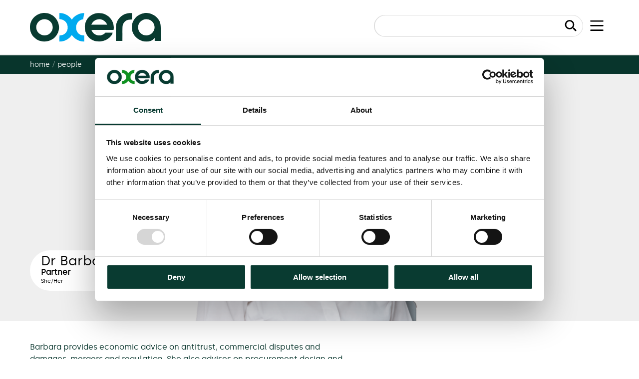

--- FILE ---
content_type: text/html; charset=UTF-8
request_url: https://www.oxera.com/people/dr-barbara-veronese/
body_size: 17747
content:
    <!doctype html>
<!--[if lt IE 9]><html class="no-js no-svg ie lt-ie9 lt-ie8 lt-ie7" lang="en-US" class="no-js"> <![endif]-->
<!--[if IE 9]><html class="no-js no-svg ie ie9 lt-ie9 lt-ie8" lang="en-US" class="no-js"> <![endif]-->
<!--[if gt IE 9]><!--><html class="no-js no-svg" lang="en-US" class="no-js"> <!--<![endif]-->
<head>

            <!-- Google Tag Manager -->
        <script>(function(w,d,s,l,i){w[l]=w[l]||[];w[l].push({'gtm.start':
        new Date().getTime(),event:'gtm.js'});var f=d.getElementsByTagName(s)[0],
        j=d.createElement(s),dl=l!='dataLayer'?'&l='+l:'';j.async=true;j.src=
        'https://www.googletagmanager.com/gtm.js?id='+i+dl;f.parentNode.insertBefore(j,f);
        })(window,document,'script','dataLayer','GTM-TL6P88');</script>
        <!-- End Google Tag Manager -->
        <!-- Google site verification -->
        <meta name="google-site-verification" content="UljpdsLXHjJpjhk8AU9bFKQG1zsGDUdYjS3ugIzCy5U">
    <meta name="description" content="Inspiring better decisions through economics and finance">
    <link rel="stylesheet" href="https://www.oxera.com/wp-content/themes/oxera-2022/style.css" type="text/css" media="screen">
    <meta http-equiv="Content-Type" content="text/html; charset=UTF-8">
    <meta http-equiv="X-UA-Compatible" content="IE=edge">
    <meta name="viewport" content="width=device-width, initial-scale=1">
    <link rel="author" href="https://www.oxera.com/wp-content/themes/oxera-2022/humans.txt">
    <link rel="pingback" href="https://www.oxera.com/xmlrpc.php">
    <link rel="profile" href="http://gmpg.org/xfn/11">
    <link rel="apple-touch-icon" sizes="57x57" href="/apple-icon-57x57.png">
    <link rel="apple-touch-icon" sizes="60x60" href="/apple-icon-60x60.png">
    <link rel="apple-touch-icon" sizes="72x72" href="/apple-icon-72x72.png">
    <link rel="apple-touch-icon" sizes="76x76" href="/apple-icon-76x76.png">
    <link rel="apple-touch-icon" sizes="114x114" href="/apple-icon-114x114.png">
    <link rel="apple-touch-icon" sizes="120x120" href="/apple-icon-120x120.png">
    <link rel="apple-touch-icon" sizes="144x144" href="/apple-icon-144x144.png">
    <link rel="apple-touch-icon" sizes="152x152" href="/apple-icon-152x152.png">
    <link rel="apple-touch-icon" sizes="180x180" href="/apple-icon-180x180.png">
    <link rel="icon" type="image/png" sizes="192x192"  href="/android-icon-192x192.png">
    <link rel="icon" type="image/png" sizes="32x32" href="/favicon-32x32.png">
    <link rel="icon" type="image/png" sizes="96x96" href="/favicon-96x96.png">
    <link rel="icon" type="image/png" sizes="16x16" href="/favicon-16x16.png">
    <link rel="manifest" href="/manifest.json">
    <meta name="msapplication-TileColor" content="#ffffff">
    <meta name="msapplication-TileImage" content="/ms-icon-144x144.png">
    <meta name="theme-color" content="#ffffff">
    <meta name='robots' content='index, follow, max-image-preview:large, max-snippet:-1, max-video-preview:-1' />

	<!-- This site is optimized with the Yoast SEO Premium plugin v21.1 (Yoast SEO v26.8) - https://yoast.com/product/yoast-seo-premium-wordpress/ -->
	<title>Dr Barbara Veronese - Oxera</title>
	<meta name="description" content="Barbara provides expert economic advice on competition, antitrust, damages litigation, regulation and state aid." />
	<link rel="canonical" href="https://www.oxera.com/people/dr-barbara-veronese/" />
	<meta property="og:locale" content="en_US" />
	<meta property="og:type" content="article" />
	<meta property="og:title" content="Dr Barbara Veronese" />
	<meta property="og:description" content="Barbara provides expert economic advice on competition, antitrust, damages litigation, regulation and state aid." />
	<meta property="og:url" content="https://www.oxera.com/people/dr-barbara-veronese/" />
	<meta property="og:site_name" content="Oxera" />
	<meta property="article:modified_time" content="2025-03-07T14:44:05+00:00" />
	<meta property="og:image" content="https://www.oxera.com/wp-content/uploads/2019/11/PH-Oxera-Rome-H215711.png" />
	<meta property="og:image:width" content="1600" />
	<meta property="og:image:height" content="1600" />
	<meta property="og:image:type" content="image/png" />
	<meta name="twitter:card" content="summary_large_image" />
	<meta name="twitter:label1" content="Est. reading time" />
	<meta name="twitter:data1" content="2 minutes" />
	<script type="application/ld+json" class="yoast-schema-graph">{"@context":"https://schema.org","@graph":[{"@type":"WebPage","@id":"https://www.oxera.com/people/dr-barbara-veronese/","url":"https://www.oxera.com/people/dr-barbara-veronese/","name":"Dr Barbara Veronese - Oxera","isPartOf":{"@id":"https://www.oxera.com/#website"},"primaryImageOfPage":{"@id":"https://www.oxera.com/people/dr-barbara-veronese/#primaryimage"},"image":{"@id":"https://www.oxera.com/people/dr-barbara-veronese/#primaryimage"},"thumbnailUrl":"https://www.oxera.com/wp-content/uploads/2019/11/PH-Oxera-Rome-H215711.png","datePublished":"2019-11-04T08:54:42+00:00","dateModified":"2025-03-07T14:44:05+00:00","description":"Barbara provides expert economic advice on competition, antitrust, damages litigation, regulation and state aid.","breadcrumb":{"@id":"https://www.oxera.com/people/dr-barbara-veronese/#breadcrumb"},"inLanguage":"en-US","potentialAction":[{"@type":"ReadAction","target":["https://www.oxera.com/people/dr-barbara-veronese/"]}]},{"@type":"ImageObject","inLanguage":"en-US","@id":"https://www.oxera.com/people/dr-barbara-veronese/#primaryimage","url":"https://www.oxera.com/wp-content/uploads/2019/11/PH-Oxera-Rome-H215711.png","contentUrl":"https://www.oxera.com/wp-content/uploads/2019/11/PH-Oxera-Rome-H215711.png","width":1600,"height":1600},{"@type":"BreadcrumbList","@id":"https://www.oxera.com/people/dr-barbara-veronese/#breadcrumb","itemListElement":[{"@type":"ListItem","position":1,"name":"Home","item":"https://www.oxera.com/"},{"@type":"ListItem","position":2,"name":"Dr Barbara Veronese"}]},{"@type":"WebSite","@id":"https://www.oxera.com/#website","url":"https://www.oxera.com/","name":"Oxera","description":"Inspiring better decisions through economics and finance","publisher":{"@id":"https://www.oxera.com/#organization"},"potentialAction":[{"@type":"SearchAction","target":{"@type":"EntryPoint","urlTemplate":"https://www.oxera.com/?s={search_term_string}"},"query-input":{"@type":"PropertyValueSpecification","valueRequired":true,"valueName":"search_term_string"}}],"inLanguage":"en-US"},{"@type":"Organization","@id":"https://www.oxera.com/#organization","name":"Oxera","url":"https://www.oxera.com/","logo":{"@type":"ImageObject","inLanguage":"en-US","@id":"https://www.oxera.com/#/schema/logo/image/","url":"https://www.oxera.com/wp-content/uploads/2022/07/Logo.png","contentUrl":"https://www.oxera.com/wp-content/uploads/2022/07/Logo.png","width":130,"height":30,"caption":"Oxera"},"image":{"@id":"https://www.oxera.com/#/schema/logo/image/"}}]}</script>
	<!-- / Yoast SEO Premium plugin. -->


<link rel='dns-prefetch' href='//maps.googleapis.com' />
<link rel="alternate" type="application/rss+xml" title="Oxera &raquo; Feed" href="https://www.oxera.com/feed/" />
<link rel="alternate" type="application/rss+xml" title="Oxera &raquo; Comments Feed" href="https://www.oxera.com/comments/feed/" />
<link rel="alternate" title="oEmbed (JSON)" type="application/json+oembed" href="https://www.oxera.com/wp-json/oembed/1.0/embed?url=https%3A%2F%2Fwww.oxera.com%2Fpeople%2Fdr-barbara-veronese%2F" />
<link rel="alternate" title="oEmbed (XML)" type="text/xml+oembed" href="https://www.oxera.com/wp-json/oembed/1.0/embed?url=https%3A%2F%2Fwww.oxera.com%2Fpeople%2Fdr-barbara-veronese%2F&#038;format=xml" />
<style id='wp-img-auto-sizes-contain-inline-css' type='text/css'>
img:is([sizes=auto i],[sizes^="auto," i]){contain-intrinsic-size:3000px 1500px}
/*# sourceURL=wp-img-auto-sizes-contain-inline-css */
</style>
<link rel='stylesheet' id='wp-block-library-css' href='https://www.oxera.com/wp-includes/css/dist/block-library/style.min.css?ver=6.9' type='text/css' media='all' />
<style id='wp-block-heading-inline-css' type='text/css'>
h1:where(.wp-block-heading).has-background,h2:where(.wp-block-heading).has-background,h3:where(.wp-block-heading).has-background,h4:where(.wp-block-heading).has-background,h5:where(.wp-block-heading).has-background,h6:where(.wp-block-heading).has-background{padding:1.25em 2.375em}h1.has-text-align-left[style*=writing-mode]:where([style*=vertical-lr]),h1.has-text-align-right[style*=writing-mode]:where([style*=vertical-rl]),h2.has-text-align-left[style*=writing-mode]:where([style*=vertical-lr]),h2.has-text-align-right[style*=writing-mode]:where([style*=vertical-rl]),h3.has-text-align-left[style*=writing-mode]:where([style*=vertical-lr]),h3.has-text-align-right[style*=writing-mode]:where([style*=vertical-rl]),h4.has-text-align-left[style*=writing-mode]:where([style*=vertical-lr]),h4.has-text-align-right[style*=writing-mode]:where([style*=vertical-rl]),h5.has-text-align-left[style*=writing-mode]:where([style*=vertical-lr]),h5.has-text-align-right[style*=writing-mode]:where([style*=vertical-rl]),h6.has-text-align-left[style*=writing-mode]:where([style*=vertical-lr]),h6.has-text-align-right[style*=writing-mode]:where([style*=vertical-rl]){rotate:180deg}
/*# sourceURL=https://www.oxera.com/wp-includes/blocks/heading/style.min.css */
</style>
<style id='wp-block-image-inline-css' type='text/css'>
.wp-block-image>a,.wp-block-image>figure>a{display:inline-block}.wp-block-image img{box-sizing:border-box;height:auto;max-width:100%;vertical-align:bottom}@media not (prefers-reduced-motion){.wp-block-image img.hide{visibility:hidden}.wp-block-image img.show{animation:show-content-image .4s}}.wp-block-image[style*=border-radius] img,.wp-block-image[style*=border-radius]>a{border-radius:inherit}.wp-block-image.has-custom-border img{box-sizing:border-box}.wp-block-image.aligncenter{text-align:center}.wp-block-image.alignfull>a,.wp-block-image.alignwide>a{width:100%}.wp-block-image.alignfull img,.wp-block-image.alignwide img{height:auto;width:100%}.wp-block-image .aligncenter,.wp-block-image .alignleft,.wp-block-image .alignright,.wp-block-image.aligncenter,.wp-block-image.alignleft,.wp-block-image.alignright{display:table}.wp-block-image .aligncenter>figcaption,.wp-block-image .alignleft>figcaption,.wp-block-image .alignright>figcaption,.wp-block-image.aligncenter>figcaption,.wp-block-image.alignleft>figcaption,.wp-block-image.alignright>figcaption{caption-side:bottom;display:table-caption}.wp-block-image .alignleft{float:left;margin:.5em 1em .5em 0}.wp-block-image .alignright{float:right;margin:.5em 0 .5em 1em}.wp-block-image .aligncenter{margin-left:auto;margin-right:auto}.wp-block-image :where(figcaption){margin-bottom:1em;margin-top:.5em}.wp-block-image.is-style-circle-mask img{border-radius:9999px}@supports ((-webkit-mask-image:none) or (mask-image:none)) or (-webkit-mask-image:none){.wp-block-image.is-style-circle-mask img{border-radius:0;-webkit-mask-image:url('data:image/svg+xml;utf8,<svg viewBox="0 0 100 100" xmlns="http://www.w3.org/2000/svg"><circle cx="50" cy="50" r="50"/></svg>');mask-image:url('data:image/svg+xml;utf8,<svg viewBox="0 0 100 100" xmlns="http://www.w3.org/2000/svg"><circle cx="50" cy="50" r="50"/></svg>');mask-mode:alpha;-webkit-mask-position:center;mask-position:center;-webkit-mask-repeat:no-repeat;mask-repeat:no-repeat;-webkit-mask-size:contain;mask-size:contain}}:root :where(.wp-block-image.is-style-rounded img,.wp-block-image .is-style-rounded img){border-radius:9999px}.wp-block-image figure{margin:0}.wp-lightbox-container{display:flex;flex-direction:column;position:relative}.wp-lightbox-container img{cursor:zoom-in}.wp-lightbox-container img:hover+button{opacity:1}.wp-lightbox-container button{align-items:center;backdrop-filter:blur(16px) saturate(180%);background-color:#5a5a5a40;border:none;border-radius:4px;cursor:zoom-in;display:flex;height:20px;justify-content:center;opacity:0;padding:0;position:absolute;right:16px;text-align:center;top:16px;width:20px;z-index:100}@media not (prefers-reduced-motion){.wp-lightbox-container button{transition:opacity .2s ease}}.wp-lightbox-container button:focus-visible{outline:3px auto #5a5a5a40;outline:3px auto -webkit-focus-ring-color;outline-offset:3px}.wp-lightbox-container button:hover{cursor:pointer;opacity:1}.wp-lightbox-container button:focus{opacity:1}.wp-lightbox-container button:focus,.wp-lightbox-container button:hover,.wp-lightbox-container button:not(:hover):not(:active):not(.has-background){background-color:#5a5a5a40;border:none}.wp-lightbox-overlay{box-sizing:border-box;cursor:zoom-out;height:100vh;left:0;overflow:hidden;position:fixed;top:0;visibility:hidden;width:100%;z-index:100000}.wp-lightbox-overlay .close-button{align-items:center;cursor:pointer;display:flex;justify-content:center;min-height:40px;min-width:40px;padding:0;position:absolute;right:calc(env(safe-area-inset-right) + 16px);top:calc(env(safe-area-inset-top) + 16px);z-index:5000000}.wp-lightbox-overlay .close-button:focus,.wp-lightbox-overlay .close-button:hover,.wp-lightbox-overlay .close-button:not(:hover):not(:active):not(.has-background){background:none;border:none}.wp-lightbox-overlay .lightbox-image-container{height:var(--wp--lightbox-container-height);left:50%;overflow:hidden;position:absolute;top:50%;transform:translate(-50%,-50%);transform-origin:top left;width:var(--wp--lightbox-container-width);z-index:9999999999}.wp-lightbox-overlay .wp-block-image{align-items:center;box-sizing:border-box;display:flex;height:100%;justify-content:center;margin:0;position:relative;transform-origin:0 0;width:100%;z-index:3000000}.wp-lightbox-overlay .wp-block-image img{height:var(--wp--lightbox-image-height);min-height:var(--wp--lightbox-image-height);min-width:var(--wp--lightbox-image-width);width:var(--wp--lightbox-image-width)}.wp-lightbox-overlay .wp-block-image figcaption{display:none}.wp-lightbox-overlay button{background:none;border:none}.wp-lightbox-overlay .scrim{background-color:#fff;height:100%;opacity:.9;position:absolute;width:100%;z-index:2000000}.wp-lightbox-overlay.active{visibility:visible}@media not (prefers-reduced-motion){.wp-lightbox-overlay.active{animation:turn-on-visibility .25s both}.wp-lightbox-overlay.active img{animation:turn-on-visibility .35s both}.wp-lightbox-overlay.show-closing-animation:not(.active){animation:turn-off-visibility .35s both}.wp-lightbox-overlay.show-closing-animation:not(.active) img{animation:turn-off-visibility .25s both}.wp-lightbox-overlay.zoom.active{animation:none;opacity:1;visibility:visible}.wp-lightbox-overlay.zoom.active .lightbox-image-container{animation:lightbox-zoom-in .4s}.wp-lightbox-overlay.zoom.active .lightbox-image-container img{animation:none}.wp-lightbox-overlay.zoom.active .scrim{animation:turn-on-visibility .4s forwards}.wp-lightbox-overlay.zoom.show-closing-animation:not(.active){animation:none}.wp-lightbox-overlay.zoom.show-closing-animation:not(.active) .lightbox-image-container{animation:lightbox-zoom-out .4s}.wp-lightbox-overlay.zoom.show-closing-animation:not(.active) .lightbox-image-container img{animation:none}.wp-lightbox-overlay.zoom.show-closing-animation:not(.active) .scrim{animation:turn-off-visibility .4s forwards}}@keyframes show-content-image{0%{visibility:hidden}99%{visibility:hidden}to{visibility:visible}}@keyframes turn-on-visibility{0%{opacity:0}to{opacity:1}}@keyframes turn-off-visibility{0%{opacity:1;visibility:visible}99%{opacity:0;visibility:visible}to{opacity:0;visibility:hidden}}@keyframes lightbox-zoom-in{0%{transform:translate(calc((-100vw + var(--wp--lightbox-scrollbar-width))/2 + var(--wp--lightbox-initial-left-position)),calc(-50vh + var(--wp--lightbox-initial-top-position))) scale(var(--wp--lightbox-scale))}to{transform:translate(-50%,-50%) scale(1)}}@keyframes lightbox-zoom-out{0%{transform:translate(-50%,-50%) scale(1);visibility:visible}99%{visibility:visible}to{transform:translate(calc((-100vw + var(--wp--lightbox-scrollbar-width))/2 + var(--wp--lightbox-initial-left-position)),calc(-50vh + var(--wp--lightbox-initial-top-position))) scale(var(--wp--lightbox-scale));visibility:hidden}}
/*# sourceURL=https://www.oxera.com/wp-includes/blocks/image/style.min.css */
</style>
<style id='wp-block-paragraph-inline-css' type='text/css'>
.is-small-text{font-size:.875em}.is-regular-text{font-size:1em}.is-large-text{font-size:2.25em}.is-larger-text{font-size:3em}.has-drop-cap:not(:focus):first-letter{float:left;font-size:8.4em;font-style:normal;font-weight:100;line-height:.68;margin:.05em .1em 0 0;text-transform:uppercase}body.rtl .has-drop-cap:not(:focus):first-letter{float:none;margin-left:.1em}p.has-drop-cap.has-background{overflow:hidden}:root :where(p.has-background){padding:1.25em 2.375em}:where(p.has-text-color:not(.has-link-color)) a{color:inherit}p.has-text-align-left[style*="writing-mode:vertical-lr"],p.has-text-align-right[style*="writing-mode:vertical-rl"]{rotate:180deg}
/*# sourceURL=https://www.oxera.com/wp-includes/blocks/paragraph/style.min.css */
</style>
<style id='wp-block-separator-inline-css' type='text/css'>
@charset "UTF-8";.wp-block-separator{border:none;border-top:2px solid}:root :where(.wp-block-separator.is-style-dots){height:auto;line-height:1;text-align:center}:root :where(.wp-block-separator.is-style-dots):before{color:currentColor;content:"···";font-family:serif;font-size:1.5em;letter-spacing:2em;padding-left:2em}.wp-block-separator.is-style-dots{background:none!important;border:none!important}
/*# sourceURL=https://www.oxera.com/wp-includes/blocks/separator/style.min.css */
</style>
<style id='global-styles-inline-css' type='text/css'>
:root{--wp--preset--aspect-ratio--square: 1;--wp--preset--aspect-ratio--4-3: 4/3;--wp--preset--aspect-ratio--3-4: 3/4;--wp--preset--aspect-ratio--3-2: 3/2;--wp--preset--aspect-ratio--2-3: 2/3;--wp--preset--aspect-ratio--16-9: 16/9;--wp--preset--aspect-ratio--9-16: 9/16;--wp--preset--color--black: #000000;--wp--preset--color--cyan-bluish-gray: #abb8c3;--wp--preset--color--white: #ffffff;--wp--preset--color--pale-pink: #f78da7;--wp--preset--color--vivid-red: #cf2e2e;--wp--preset--color--luminous-vivid-orange: #ff6900;--wp--preset--color--luminous-vivid-amber: #fcb900;--wp--preset--color--light-green-cyan: #7bdcb5;--wp--preset--color--vivid-green-cyan: #00d084;--wp--preset--color--pale-cyan-blue: #8ed1fc;--wp--preset--color--vivid-cyan-blue: #0693e3;--wp--preset--color--vivid-purple: #9b51e0;--wp--preset--gradient--vivid-cyan-blue-to-vivid-purple: linear-gradient(135deg,rgb(6,147,227) 0%,rgb(155,81,224) 100%);--wp--preset--gradient--light-green-cyan-to-vivid-green-cyan: linear-gradient(135deg,rgb(122,220,180) 0%,rgb(0,208,130) 100%);--wp--preset--gradient--luminous-vivid-amber-to-luminous-vivid-orange: linear-gradient(135deg,rgb(252,185,0) 0%,rgb(255,105,0) 100%);--wp--preset--gradient--luminous-vivid-orange-to-vivid-red: linear-gradient(135deg,rgb(255,105,0) 0%,rgb(207,46,46) 100%);--wp--preset--gradient--very-light-gray-to-cyan-bluish-gray: linear-gradient(135deg,rgb(238,238,238) 0%,rgb(169,184,195) 100%);--wp--preset--gradient--cool-to-warm-spectrum: linear-gradient(135deg,rgb(74,234,220) 0%,rgb(151,120,209) 20%,rgb(207,42,186) 40%,rgb(238,44,130) 60%,rgb(251,105,98) 80%,rgb(254,248,76) 100%);--wp--preset--gradient--blush-light-purple: linear-gradient(135deg,rgb(255,206,236) 0%,rgb(152,150,240) 100%);--wp--preset--gradient--blush-bordeaux: linear-gradient(135deg,rgb(254,205,165) 0%,rgb(254,45,45) 50%,rgb(107,0,62) 100%);--wp--preset--gradient--luminous-dusk: linear-gradient(135deg,rgb(255,203,112) 0%,rgb(199,81,192) 50%,rgb(65,88,208) 100%);--wp--preset--gradient--pale-ocean: linear-gradient(135deg,rgb(255,245,203) 0%,rgb(182,227,212) 50%,rgb(51,167,181) 100%);--wp--preset--gradient--electric-grass: linear-gradient(135deg,rgb(202,248,128) 0%,rgb(113,206,126) 100%);--wp--preset--gradient--midnight: linear-gradient(135deg,rgb(2,3,129) 0%,rgb(40,116,252) 100%);--wp--preset--font-size--small: 13px;--wp--preset--font-size--medium: 20px;--wp--preset--font-size--large: 36px;--wp--preset--font-size--x-large: 42px;--wp--preset--font-size--regular: 16px;--wp--preset--font-size--intro: 22px;--wp--preset--font-size--footnotes: 12px;--wp--preset--font-size--sourcenotes: 14px;--wp--preset--spacing--20: 0.44rem;--wp--preset--spacing--30: 0.67rem;--wp--preset--spacing--40: 1rem;--wp--preset--spacing--50: 1.5rem;--wp--preset--spacing--60: 2.25rem;--wp--preset--spacing--70: 3.38rem;--wp--preset--spacing--80: 5.06rem;--wp--preset--shadow--natural: 6px 6px 9px rgba(0, 0, 0, 0.2);--wp--preset--shadow--deep: 12px 12px 50px rgba(0, 0, 0, 0.4);--wp--preset--shadow--sharp: 6px 6px 0px rgba(0, 0, 0, 0.2);--wp--preset--shadow--outlined: 6px 6px 0px -3px rgb(255, 255, 255), 6px 6px rgb(0, 0, 0);--wp--preset--shadow--crisp: 6px 6px 0px rgb(0, 0, 0);}:where(.is-layout-flex){gap: 0.5em;}:where(.is-layout-grid){gap: 0.5em;}body .is-layout-flex{display: flex;}.is-layout-flex{flex-wrap: wrap;align-items: center;}.is-layout-flex > :is(*, div){margin: 0;}body .is-layout-grid{display: grid;}.is-layout-grid > :is(*, div){margin: 0;}:where(.wp-block-columns.is-layout-flex){gap: 2em;}:where(.wp-block-columns.is-layout-grid){gap: 2em;}:where(.wp-block-post-template.is-layout-flex){gap: 1.25em;}:where(.wp-block-post-template.is-layout-grid){gap: 1.25em;}.has-black-color{color: var(--wp--preset--color--black) !important;}.has-cyan-bluish-gray-color{color: var(--wp--preset--color--cyan-bluish-gray) !important;}.has-white-color{color: var(--wp--preset--color--white) !important;}.has-pale-pink-color{color: var(--wp--preset--color--pale-pink) !important;}.has-vivid-red-color{color: var(--wp--preset--color--vivid-red) !important;}.has-luminous-vivid-orange-color{color: var(--wp--preset--color--luminous-vivid-orange) !important;}.has-luminous-vivid-amber-color{color: var(--wp--preset--color--luminous-vivid-amber) !important;}.has-light-green-cyan-color{color: var(--wp--preset--color--light-green-cyan) !important;}.has-vivid-green-cyan-color{color: var(--wp--preset--color--vivid-green-cyan) !important;}.has-pale-cyan-blue-color{color: var(--wp--preset--color--pale-cyan-blue) !important;}.has-vivid-cyan-blue-color{color: var(--wp--preset--color--vivid-cyan-blue) !important;}.has-vivid-purple-color{color: var(--wp--preset--color--vivid-purple) !important;}.has-black-background-color{background-color: var(--wp--preset--color--black) !important;}.has-cyan-bluish-gray-background-color{background-color: var(--wp--preset--color--cyan-bluish-gray) !important;}.has-white-background-color{background-color: var(--wp--preset--color--white) !important;}.has-pale-pink-background-color{background-color: var(--wp--preset--color--pale-pink) !important;}.has-vivid-red-background-color{background-color: var(--wp--preset--color--vivid-red) !important;}.has-luminous-vivid-orange-background-color{background-color: var(--wp--preset--color--luminous-vivid-orange) !important;}.has-luminous-vivid-amber-background-color{background-color: var(--wp--preset--color--luminous-vivid-amber) !important;}.has-light-green-cyan-background-color{background-color: var(--wp--preset--color--light-green-cyan) !important;}.has-vivid-green-cyan-background-color{background-color: var(--wp--preset--color--vivid-green-cyan) !important;}.has-pale-cyan-blue-background-color{background-color: var(--wp--preset--color--pale-cyan-blue) !important;}.has-vivid-cyan-blue-background-color{background-color: var(--wp--preset--color--vivid-cyan-blue) !important;}.has-vivid-purple-background-color{background-color: var(--wp--preset--color--vivid-purple) !important;}.has-black-border-color{border-color: var(--wp--preset--color--black) !important;}.has-cyan-bluish-gray-border-color{border-color: var(--wp--preset--color--cyan-bluish-gray) !important;}.has-white-border-color{border-color: var(--wp--preset--color--white) !important;}.has-pale-pink-border-color{border-color: var(--wp--preset--color--pale-pink) !important;}.has-vivid-red-border-color{border-color: var(--wp--preset--color--vivid-red) !important;}.has-luminous-vivid-orange-border-color{border-color: var(--wp--preset--color--luminous-vivid-orange) !important;}.has-luminous-vivid-amber-border-color{border-color: var(--wp--preset--color--luminous-vivid-amber) !important;}.has-light-green-cyan-border-color{border-color: var(--wp--preset--color--light-green-cyan) !important;}.has-vivid-green-cyan-border-color{border-color: var(--wp--preset--color--vivid-green-cyan) !important;}.has-pale-cyan-blue-border-color{border-color: var(--wp--preset--color--pale-cyan-blue) !important;}.has-vivid-cyan-blue-border-color{border-color: var(--wp--preset--color--vivid-cyan-blue) !important;}.has-vivid-purple-border-color{border-color: var(--wp--preset--color--vivid-purple) !important;}.has-vivid-cyan-blue-to-vivid-purple-gradient-background{background: var(--wp--preset--gradient--vivid-cyan-blue-to-vivid-purple) !important;}.has-light-green-cyan-to-vivid-green-cyan-gradient-background{background: var(--wp--preset--gradient--light-green-cyan-to-vivid-green-cyan) !important;}.has-luminous-vivid-amber-to-luminous-vivid-orange-gradient-background{background: var(--wp--preset--gradient--luminous-vivid-amber-to-luminous-vivid-orange) !important;}.has-luminous-vivid-orange-to-vivid-red-gradient-background{background: var(--wp--preset--gradient--luminous-vivid-orange-to-vivid-red) !important;}.has-very-light-gray-to-cyan-bluish-gray-gradient-background{background: var(--wp--preset--gradient--very-light-gray-to-cyan-bluish-gray) !important;}.has-cool-to-warm-spectrum-gradient-background{background: var(--wp--preset--gradient--cool-to-warm-spectrum) !important;}.has-blush-light-purple-gradient-background{background: var(--wp--preset--gradient--blush-light-purple) !important;}.has-blush-bordeaux-gradient-background{background: var(--wp--preset--gradient--blush-bordeaux) !important;}.has-luminous-dusk-gradient-background{background: var(--wp--preset--gradient--luminous-dusk) !important;}.has-pale-ocean-gradient-background{background: var(--wp--preset--gradient--pale-ocean) !important;}.has-electric-grass-gradient-background{background: var(--wp--preset--gradient--electric-grass) !important;}.has-midnight-gradient-background{background: var(--wp--preset--gradient--midnight) !important;}.has-small-font-size{font-size: var(--wp--preset--font-size--small) !important;}.has-medium-font-size{font-size: var(--wp--preset--font-size--medium) !important;}.has-large-font-size{font-size: var(--wp--preset--font-size--large) !important;}.has-x-large-font-size{font-size: var(--wp--preset--font-size--x-large) !important;}
/*# sourceURL=global-styles-inline-css */
</style>

<style id='classic-theme-styles-inline-css' type='text/css'>
/*! This file is auto-generated */
.wp-block-button__link{color:#fff;background-color:#32373c;border-radius:9999px;box-shadow:none;text-decoration:none;padding:calc(.667em + 2px) calc(1.333em + 2px);font-size:1.125em}.wp-block-file__button{background:#32373c;color:#fff;text-decoration:none}
/*# sourceURL=/wp-includes/css/classic-themes.min.css */
</style>
<link rel='stylesheet' id='pb-accordion-blocks-style-css' href='https://www.oxera.com/wp-content/plugins/accordion-blocks/build/index.css?ver=1.5.0' type='text/css' media='all' />
<link rel='stylesheet' id='wpml-legacy-vertical-list-0-css' href='https://www.oxera.com/wp-content/plugins/sitepress-multilingual-cms/templates/language-switchers/legacy-list-vertical/style.min.css?ver=1' type='text/css' media='all' />
<link rel='stylesheet' id='animate-css' href='https://www.oxera.com/wp-content/themes/oxera-2022/assets/styles/_vendor/animate.min.css?ver=2.45' type='text/css' media='all' />
<link rel='stylesheet' id='main-css' href='https://www.oxera.com/wp-content/themes/oxera-2022/assets/styles/main.css?ver=2.45' type='text/css' media='all' />
<link rel='stylesheet' id='print-css' href='https://www.oxera.com/wp-content/themes/oxera-2022/assets/styles/print.css?ver=2.45' type='text/css' media='print' />
<!--n2css--><!--n2js--><script type="text/javascript" src="https://www.oxera.com/wp-includes/js/jquery/jquery.min.js?ver=3.7.1" id="jquery-core-js"></script>
<script type="text/javascript" src="https://www.oxera.com/wp-includes/js/jquery/jquery-migrate.min.js?ver=3.4.1" id="jquery-migrate-js"></script>
<script type="text/javascript" id="stripe_nfpluginsettings-js-extra">
/* <![CDATA[ */
var stripe_nfpluginsettings = {"clearLogRestUrl":"https://www.oxera.com/wp-json/ninja-forms-stripe/v1/debug-log/delete-all","clearLogButtonId":"stripe_clear_debug_logger","downloadLogRestUrl":"https://www.oxera.com/wp-json/ninja-forms-stripe/v1/debug-log/get-all","downloadLogButtonId":"stripe_download_debug_logger","_wpnonce":"4e6a9665d8"};
//# sourceURL=stripe_nfpluginsettings-js-extra
/* ]]> */
</script>
<script type="text/javascript" src="https://www.oxera.com/wp-content/plugins/ninja-forms-stripe/assets/js/nfpluginsettings.js?ver=3.2.8" id="stripe_nfpluginsettings-js"></script>
<link rel="https://api.w.org/" href="https://www.oxera.com/wp-json/" /><link rel="alternate" title="JSON" type="application/json" href="https://www.oxera.com/wp-json/wp/v2/people/56997" /><link rel="EditURI" type="application/rsd+xml" title="RSD" href="https://www.oxera.com/xmlrpc.php?rsd" />
<link rel='shortlink' href='https://www.oxera.com/?p=56997' />
<meta name="generator" content="WPML ver:4.8.6 stt:12,37,1,4,3,27,2;" />
		<style type="text/css" id="wp-custom-css">
			.storyPanel#post-458433 {
	display:none;
}		</style>
		

    <script>
        (function($) {
            $(document).on('facetwp-loaded', function() {
                if (FWP.loaded) {
                    $('html, body').animate({
                        scrollTop: $('.content-wrapper').offset().top
                    }, 500);
                }
            });
        })(jQuery);
    </script>
            </head>

<body class="theme-blue js" data-template="base.twig">
    <!-- Google Tag Manager (noscript) -->
    <noscript>
        <iframe src="https://www.googletagmanager.com/ns.html?id=GTM-TL6P88" height="0" width="0" style="display:none;visibility:hidden"></iframe>
    </noscript>
    <!-- End Google Tag Manager (noscript) -->
    <script>
        (function(e,t,o,n,p,r,i){e.visitorGlobalObjectAlias=n;e[e.visitorGlobalObjectAlias]=e[e.visitorGlobalObjectAlias]||function(){(e[e.visitorGlobalObjectAlias].q=e[e.visitorGlobalObjectAlias].q||[]).push(arguments)};e[e.visitorGlobalObjectAlias].l=(new Date).getTime();r=t.createElement("script");r.src=o;r.async=true;i=t.getElementsByTagName("script")[0];i.parentNode.insertBefore(r,i)})(window,document,"https://url.uk.m.mimecastprotect.com/s/1IS1C397ZfrP8lTgN_zj?domain=diffuser-cdn.app-us1.com","vgo");vgo('setAccount', '1000368648');vgo('setTrackByDefault', true);vgo('process');
    </script>


<a class="skip-link screen-reader-text" href="#content">Skip to content</a>



        <header class="header-site" id="header-site">

    <div class="header-site__bar">
        <div class="">
            <div class="header-site__barInner">

                <div class="header-site__branding">
                    <h1 class="header-site__logo">
                        <a href="/" title="Oxera Home" class="margin-top-none margin-bottom-none">
                            <svg width="240" height="53" viewBox="0 0 240 53" fill="none" xmlns="http://www.w3.org/2000/svg">
                                <g clip-path="url(#clip0_501_627)">
                                    <path fill-rule="evenodd" clip-rule="evenodd"
                                            d="M21.7177 0.52468C1.00666 4.27665 -7.18598 29.2764 7.34416 44.3843C19.8327 57.3692 41.9517 54.187 50.2182 38.2158C60.1607 19.0072 43.2373 -3.3737 21.7177 0.52468ZM121.833 0.537969C93.4657 5.46471 93.0579 46.0632 121.316 51.945C133.12 54.402 148.549 46.5017 151.013 36.7398L151.164 36.1406H144.599H138.034L136.643 37.3934C129.354 43.9587 117.614 41.6831 113.079 32.8257C112.728 32.1394 112.44 31.4769 112.44 31.3537C112.44 31.2017 118.949 31.1296 132.646 31.1296H152.852L153.028 29.8768C155.489 12.3521 139.639 -2.55472 121.833 0.537969ZM179.214 0.541675C169.678 2.11754 161.503 8.99944 158.519 17.9634C157.199 21.9236 157.241 21.3502 157.146 36.8487L157.057 51.1737H163.024H168.992L169.074 37.8291C169.166 22.6738 169.166 22.662 171.061 19.0647C173.454 14.5197 177.467 12.2743 183.659 12.0163L186.476 11.8991V6.04533V0.191772L183.769 0.213994C182.28 0.226195 180.23 0.373695 179.214 0.541675ZM209.129 0.32816C208.886 0.37522 208.141 0.517708 207.472 0.64451C190.421 3.87969 181.186 22.7343 189.073 38.2104C196.152 52.1014 216.252 57.2419 226.091 47.6776L228.025 45.798V48.4859V51.1737H233.661H239.296L239.296 37.5023C239.295 19.2653 238.814 16.8553 233.885 10.3965C228.376 3.17639 217.417 -1.2806 209.129 0.32816ZM29.1213 11.6143C41.5312 13.8303 45.9371 28.726 36.6989 37.2313C26.9254 46.2291 10.8542 38.8154 11.4918 25.6032C11.9245 16.6426 20.2562 10.0313 29.1213 11.6143ZM129.242 11.6111C134.374 12.5137 139.486 16.6795 140.829 21.053L140.979 21.5432H126.602H112.224L112.755 20.3613C115.578 14.0687 122.457 10.4176 129.242 11.6111ZM216.564 11.8544C227.811 14.7175 231.645 28.7641 223.378 36.8208C213.82 46.136 197.664 39.4803 197.664 26.2275C197.664 16.531 207.011 9.42282 216.564 11.8544Z"
                                            fill="#093B31"/>
                                    <path id="oxera-o" d="M53.8708 11.2469V5.7193V0.191678H55.3888C62.4486 0.191678 70.6013 4.36697 75.1196 10.2961C76.761 12.4513 76.6053 12.3936 77.4003 11.1393C80.9881 5.47964 89.596
                                    0.678403 96.9117 0.256603L99.1767 0.126099V5 .68161V10.8024V0.434794L97.2531 11.5023C79.4688 13.9551 80.2689 41.0936 98.1267 41.1483L99.1767 41.1516V46.8485V52.5452L97.0853 52.4003C89.556 51.8785 82.0989 47.7986 77.6439 41.7634L76.5674 40.3052L75.5217 41.7634C71.0698 47.9686 62.4137 52.4704 54.9168 52.4796L53.8633 52.4809L53.9223 46.8707L53.9813 41.2605L55.6479 41.1115C73.701 39.4967 73.3531 13.3592 55.2521 11.3966L53.8708 11.2469Z" fill="#1EB431"/>
                                </g>
                                <defs>
                                    <clipPath id="clip0_501_627">
                                        <rect width="240" height="52.5714" fill="white"/>
                                    </clipPath>
                                </defs>
                            </svg>

                        </a>
                    </h1>
                </div>


                <div class="header-site__actions">
                    <a href="#main-content" class="header-site__skipLink  visually-hidden focusable">Skip to main content</a> <a href="#nav-site" aria-controls="nav-site" aria-expanded="false" class="header-site__button header-site__button--menu"
                            id="header-site__button--menu" title="Toggle navigation"><span class="visually-hidden">Toggle </span>
                        <div style="display: block;">
                            <svg width="41" height="32" viewBox="0 0 41 32" fill="none" xmlns="http://www.w3.org/2000/svg">
                                <rect width="41" height="4" rx="2" fill="black"/>
                                <rect y="14" width="41" height="4" rx="2" fill="black"/>
                                <rect y="28" width="41" height="4" rx="2" fill="black"/>
                            </svg>
                        </div>

                    </a> <a href="#nav-site-search" aria-controls="nav-site-search" aria-expanded="false" class="header-site__button  header-site__button--search" id="header-site__button--search" title="Toggle search"><span
                                class="visually-hidden">Toggle </span><span class="header-site__buttonLabel">
                          <svg width="34" height="33" viewBox="0 0 34 33" fill="none" xmlns="http://www.w3.org/2000/svg">
<path d="M22.2216 5.39726C26.7126 9.88829 26.7126 17.1697 22.2216 21.6607C17.7305 26.1517 10.4491 26.1517 5.95812 21.6607C1.46709 17.1697 1.46709 9.88829 5.95812 5.39726C10.4491 0.906234 17.7305 0.906234 22.2216 5.39726Z" stroke="black" stroke-width="4"/>
<path d="M24.7557 26.3156C23.9747 25.5346 23.9747 24.2683 24.7557 23.4872C25.5368 22.7062 26.8031 22.7062 27.5841 23.4872L32.7872 28.6903C33.5683 29.4714 33.5683 30.7377 32.7872 31.5187C32.0062 32.2998 30.7399 32.2998 29.9588 31.5187L24.7557 26.3156Z"
        fill="black"/>
<path d="M24.8018 26.3617C23.9953 25.5552 23.9747 24.2683 24.7557 23.4872C25.5368 22.7062 26.8237 22.7268 27.6302 23.5333L32.7412 28.6442C33.5477 29.4507 33.5683 30.7377 32.7872 31.5187C32.0062 32.2998 30.7192 32.2792 29.9127 31.4727L24.8018 26.3617Z"
        fill="black"/>
<path d="M21.1581 21.3052C20.7676 20.9147 20.7676 20.2815 21.1581 19.891C21.5487 19.5005 22.1818 19.5005 22.5723 19.891L27.5221 24.8407C27.9126 25.2312 27.9126 25.8644 27.5221 26.2549C27.1316 26.6455 26.4984 26.6455 26.1079 26.2549L21.1581 21.3052Z"
        fill="black"/>
<path d="M21.6081 21.7552C20.9691 21.1161 20.7676 20.2815 21.1581 19.891C21.5487 19.5005 22.3833 19.7019 23.0223 20.341L27.0721 24.3907C27.7112 25.0298 27.9126 25.8644 27.5221 26.2549C27.1316 26.6455 26.2969 26.444 25.6579 25.805L21.6081 21.7552Z"
        fill="black"/>
</svg>

                        </span></a>
                </div>


                <div class="nav-site-search" id="nav-site-search">
                    <div class="nav-site-search__inner">

                        <form action="https://www.oxera.com" role="search" method="get" id="search-block-form" accept-charset="UTF-8">
                            <label class="visually-hidden" for="nav-site-search__input">Search</label> <input name="s" class="nav-site-search__input" title="Enter the terms you wish to search for." placeholder="Search..." type="text"
                                    id="nav-site-search__input"/>
                            <button class="nav-site-search__button" type="submit" value="Search" title="Submit"><b class="visually-hidden">Submit</b></button>
                        </form>
                    </div>
                </div>
            </div>
        </div>
    </div>

</header>


<nav class="nav-site" id="nav-site">
    <!-- Closing icon as svg -->
    <button id="nav-site__close" class="nav-site__close"><b>X</b></button>

    

        <ul class="nav-site__list" role="menu">
                            <li class=" menu-item menu-item-type-custom menu-item-object-custom menu-item-458446">
                    <a href="/people"
                    >People</a>
                                    </li>
                            <li class=" menu-item menu-item-type-custom menu-item-object-custom menu-item-458447 menu-item-has-children">
                    <a href="/insights"
                    >Insights</a>
                                            <button class="nav-site__expander"><b class="visually-hidden">Expand Children</b></button>
                        	<ul>
			<li class=" menu-item menu-item-type-post_type menu-item-object-page menu-item-460481">
			<a href="https://www.oxera.com/insights/agenda/"
			>Agenda</a>
				<ul>
		</ul>
		</li>
			<li class=" menu-item menu-item-type-post_type menu-item-object-page menu-item-460369">
			<a href="https://www.oxera.com/insights/reports/"
			>Reports</a>
				<ul>
		</ul>
		</li>
			<li class=" menu-item menu-item-type-post_type menu-item-object-page menu-item-460070">
			<a href="https://www.oxera.com/insights/courses/"
			>Courses</a>
				<ul>
		</ul>
		</li>
			<li class=" menu-item menu-item-type-post_type menu-item-object-page menu-item-459692">
			<a href="https://www.oxera.com/insights/events/"
			>Events</a>
				<ul>
		</ul>
		</li>
		</ul>
                                    </li>
                            <li class=" menu-item menu-item-type-custom menu-item-object-custom menu-item-458448 menu-item-has-children">
                    <a href="/expertise"
                    >Expertise</a>
                                            <button class="nav-site__expander"><b class="visually-hidden">Expand Children</b></button>
                        	<ul>
			<li class=" menu-item menu-item-type-post_type menu-item-object-expertise menu-item-460193">
			<a href="https://www.oxera.com/expertise/data-science-and-analytics/"
			>Analytics and Data Science</a>
				<ul>
		</ul>
		</li>
			<li class=" menu-item menu-item-type-post_type menu-item-object-expertise menu-item-460197">
			<a href="https://www.oxera.com/expertise/antitrust/"
			>Antitrust</a>
				<ul>
		</ul>
		</li>
			<li class=" menu-item menu-item-type-post_type menu-item-object-expertise menu-item-460180">
			<a href="https://www.oxera.com/expertise/antitrust-damages/"
			>Antitrust Damages</a>
				<ul>
		</ul>
		</li>
			<li class=" menu-item menu-item-type-post_type menu-item-object-expertise menu-item-507256">
			<a href="https://www.oxera.com/expertise/artificial-intelligence-ai/"
			>Artificial Intelligence (AI)</a>
				<ul>
		</ul>
		</li>
			<li class=" menu-item menu-item-type-post_type menu-item-object-expertise menu-item-458452">
			<a href="https://www.oxera.com/expertise/behavioural-economics/"
			>Behavioural Economics</a>
				<ul>
		</ul>
		</li>
			<li class=" menu-item menu-item-type-post_type menu-item-object-expertise menu-item-460194">
			<a href="https://www.oxera.com/expertise/collective-and-class-actions/"
			>Collective and Class Actions</a>
				<ul>
		</ul>
		</li>
			<li class=" menu-item menu-item-type-post_type menu-item-object-expertise menu-item-458453">
			<a href="https://www.oxera.com/expertise/commercial-litigation-international-arbitration/"
			>Commercial Litigation and International Arbitration</a>
				<ul>
		</ul>
		</li>
			<li class=" menu-item menu-item-type-post_type menu-item-object-expertise menu-item-460191">
			<a href="https://www.oxera.com/expertise/finance-and-valuation/"
			>Finance and Valuation</a>
				<ul>
		</ul>
		</li>
			<li class=" menu-item menu-item-type-post_type menu-item-object-expertise menu-item-460190">
			<a href="https://www.oxera.com/expertise/governance/"
			>Governance</a>
				<ul>
		</ul>
		</li>
			<li class=" menu-item menu-item-type-post_type menu-item-object-expertise menu-item-460188">
			<a href="https://www.oxera.com/expertise/infrastructure/"
			>Infrastructure</a>
				<ul>
		</ul>
		</li>
			<li class=" menu-item menu-item-type-post_type menu-item-object-expertise menu-item-460187">
			<a href="https://www.oxera.com/expertise/intellectual-property/"
			>Intellectual Property</a>
				<ul>
		</ul>
		</li>
			<li class=" menu-item menu-item-type-post_type menu-item-object-expertise menu-item-460186">
			<a href="https://www.oxera.com/expertise/market-investigations/"
			>Market Investigations</a>
				<ul>
		</ul>
		</li>
			<li class=" menu-item menu-item-type-post_type menu-item-object-expertise menu-item-460185">
			<a href="https://www.oxera.com/expertise/mergers/"
			>Mergers</a>
				<ul>
		</ul>
		</li>
			<li class=" menu-item menu-item-type-post_type menu-item-object-expertise menu-item-460181">
			<a href="https://www.oxera.com/expertise/performance-productivity-and-efficiency/"
			>Performance, Productivity and Efficiency</a>
				<ul>
		</ul>
		</li>
			<li class=" menu-item menu-item-type-post_type menu-item-object-expertise menu-item-460189">
			<a href="https://www.oxera.com/expertise/public-policy-and-impact-assessment/"
			>Public Policy and Impact Assessment</a>
				<ul>
		</ul>
		</li>
			<li class=" menu-item menu-item-type-post_type menu-item-object-expertise menu-item-460184">
			<a href="https://www.oxera.com/expertise/regulation/"
			>Regulation</a>
				<ul>
		</ul>
		</li>
			<li class=" menu-item menu-item-type-post_type menu-item-object-expertise menu-item-460183">
			<a href="https://www.oxera.com/expertise/state-aid/"
			>State Aid and Subsidy Control</a>
				<ul>
		</ul>
		</li>
			<li class=" menu-item menu-item-type-taxonomy menu-item-object-expertise menu-item-460885">
			<a href="https://www.oxera.com/expertise/strategy/"
			>Strategy</a>
				<ul>
		</ul>
		</li>
			<li class=" menu-item menu-item-type-post_type menu-item-object-expertise menu-item-460182">
			<a href="https://www.oxera.com/expertise/sustainability-and-climate-change/"
			>Sustainability and Climate Change</a>
				<ul>
		</ul>
		</li>
			<li class=" menu-item menu-item-type-post_type menu-item-object-expertise menu-item-460192">
			<a href="https://www.oxera.com/expertise/transaction-advice/"
			>Transaction Advice</a>
				<ul>
		</ul>
		</li>
		</ul>
                                    </li>
                            <li class=" menu-item menu-item-type-custom menu-item-object-custom menu-item-458449 menu-item-has-children">
                    <a href="/sectors"
                    >Sectors</a>
                                            <button class="nav-site__expander"><b class="visually-hidden">Expand Children</b></button>
                        	<ul>
			<li class=" menu-item menu-item-type-post_type menu-item-object-sectors menu-item-459687">
			<a href="https://www.oxera.com/sectors/digital/"
			>Digital</a>
				<ul>
		</ul>
		</li>
			<li class=" menu-item menu-item-type-post_type menu-item-object-sectors menu-item-459686">
			<a href="https://www.oxera.com/sectors/energy/"
			>Energy</a>
				<ul>
		</ul>
		</li>
			<li class=" menu-item menu-item-type-post_type menu-item-object-sectors menu-item-459688">
			<a href="https://www.oxera.com/sectors/financial-services/"
			>Financial Services</a>
				<ul>
		</ul>
		</li>
			<li class=" menu-item menu-item-type-post_type menu-item-object-sectors menu-item-459685">
			<a href="https://www.oxera.com/sectors/pharmaceuticals-and-life-sciences/"
			>Pharmaceuticals and Life Sciences</a>
				<ul>
		</ul>
		</li>
			<li class=" menu-item menu-item-type-post_type menu-item-object-sectors menu-item-459683">
			<a href="https://www.oxera.com/sectors/retail-and-consumer/"
			>Retail and Consumer</a>
				<ul>
		</ul>
		</li>
			<li class=" menu-item menu-item-type-post_type menu-item-object-sectors menu-item-459684">
			<a href="https://www.oxera.com/sectors/postal-and-logistics/"
			>Postal and Logistics</a>
				<ul>
		</ul>
		</li>
			<li class=" menu-item menu-item-type-post_type menu-item-object-sectors menu-item-459689">
			<a href="https://www.oxera.com/sectors/telecommunications-media-and-technology/"
			>Telecoms, Media and Technology</a>
				<ul>
		</ul>
		</li>
			<li class=" menu-item menu-item-type-post_type menu-item-object-sectors menu-item-459682">
			<a href="https://www.oxera.com/sectors/transport/"
			>Transport</a>
				<ul>
		</ul>
		</li>
			<li class=" menu-item menu-item-type-post_type menu-item-object-sectors menu-item-459681">
			<a href="https://www.oxera.com/sectors/water/"
			>Water</a>
				<ul>
		</ul>
		</li>
		</ul>
                                    </li>
                            <li class=" menu-item menu-item-type-post_type menu-item-object-page menu-item-458462 menu-item-has-children">
                    <a href="https://www.oxera.com/careers/"
                    >Careers</a>
                                            <button class="nav-site__expander"><b class="visually-hidden">Expand Children</b></button>
                        	<ul>
			<li class=" menu-item menu-item-type-post_type menu-item-object-page menu-item-461649">
			<a href="https://www.oxera.com/careers/vacancies/"
			>Current vacancies</a>
				<ul>
		</ul>
		</li>
			<li class=" menu-item menu-item-type-post_type menu-item-object-page menu-item-500160">
			<a href="https://www.oxera.com/careers/early-careers/"
			>Early Careers</a>
				<ul>
		</ul>
		</li>
		</ul>
                                    </li>
                            <li class=" menu-item menu-item-type-custom menu-item-object-custom menu-item-458463 menu-item-has-children">
                    <a href="/locations"
                    >Locations</a>
                                            <button class="nav-site__expander"><b class="visually-hidden">Expand Children</b></button>
                        	<ul>
			<li class=" menu-item menu-item-type-taxonomy menu-item-object-location menu-item-460601">
			<a href="https://www.oxera.com/locations/belgium/"
			>Belgium</a>
				<ul>
		</ul>
		</li>
			<li class=" menu-item menu-item-type-taxonomy menu-item-object-location menu-item-460602">
			<a href="https://www.oxera.com/locations/france/"
			>France</a>
				<ul>
		</ul>
		</li>
			<li class=" menu-item menu-item-type-taxonomy menu-item-object-location menu-item-460603">
			<a href="https://www.oxera.com/locations/germany/"
			>Germany</a>
				<ul>
		</ul>
		</li>
			<li class=" menu-item menu-item-type-taxonomy menu-item-object-location menu-item-460604">
			<a href="https://www.oxera.com/locations/italy/"
			>Italy</a>
				<ul>
		</ul>
		</li>
			<li class=" menu-item menu-item-type-taxonomy menu-item-object-location menu-item-460605">
			<a href="https://www.oxera.com/locations/netherlands/"
			>Netherlands</a>
				<ul>
		</ul>
		</li>
			<li class=" menu-item menu-item-type-taxonomy menu-item-object-location menu-item-505700">
			<a href="https://www.oxera.com/locations/spain/"
			>Spain</a>
				<ul>
		</ul>
		</li>
			<li class=" menu-item menu-item-type-taxonomy menu-item-object-location menu-item-460606">
			<a href="https://www.oxera.com/locations/united-kingdom/"
			>United Kingdom</a>
				<ul>
		</ul>
		</li>
		</ul>
                                    </li>
                            <li class=" menu-item menu-item-type-post_type menu-item-object-page menu-item-458461 menu-item-has-children">
                    <a href="https://www.oxera.com/about-us/"
                    >About us</a>
                                            <button class="nav-site__expander"><b class="visually-hidden">Expand Children</b></button>
                        	<ul>
			<li class=" menu-item menu-item-type-post_type menu-item-object-page menu-item-471943">
			<a href="https://www.oxera.com/about-us/celebrating-40-years/"
			>Celebrating 40 years</a>
				<ul>
		</ul>
		</li>
			<li class=" menu-item menu-item-type-post_type menu-item-object-page menu-item-470110">
			<a href="https://www.oxera.com/about-us/climate-commitment/"
			>Climate Commitment</a>
				<ul>
		</ul>
		</li>
			<li class=" menu-item menu-item-type-post_type menu-item-object-page menu-item-460962">
			<a href="https://www.oxera.com/about-us/diversity-and-inclusion/"
			>Diversity and Inclusion</a>
				<ul>
		</ul>
		</li>
			<li class=" menu-item menu-item-type-post_type menu-item-object-page menu-item-460493">
			<a href="https://www.oxera.com/about-us/media-centre/"
			>Media Centre</a>
				<ul>
		</ul>
		</li>
			<li class=" menu-item menu-item-type-post_type menu-item-object-page menu-item-501208">
			<a href="https://www.oxera.com/oxera-economics-council/"
			>Oxera Economics Council</a>
				<ul>
		</ul>
		</li>
		</ul>
                                    </li>
                    </ul>

    
</nav>





<section id="content" role="main" class="content-wrapper margin-bottom-none">

    <div class="wrapper ">
        
        
    <header class="header-banner  header-banner--bio  has-whitebar">

    <nav class="breadcrumbs">
  <div class="wrap">
    <ul>
      <a href="https://www.oxera.com/">Home</a> / <a href="https://www.oxera.com/people">People</a>
    </ul>
  </div>
</nav>



            <div class="header-banner__inner wrap">
            <div class="header-banner__imgContainer  header-banner__imgContainer--fullWidth">

                <div class="header-banner__bioImageContainer">
                                            <picture>
                            <source srcset="https://www.oxera.com/wp-content/uploads/2019/11/PH-Oxera-Rome-H215711-800x0-c-default-900x900-c-default.png" media="(min-width: 1100px)"/>
                            <source srcset="https://www.oxera.com/wp-content/uploads/2019/11/PH-Oxera-Rome-H215711-800x0-c-default-700x700-c-default.png" media="(min-width: 750px)"/>
                            <img src="https://www.oxera.com/wp-content/uploads/2019/11/PH-Oxera-Rome-H215711-800x0-c-default-400x400-c-default.png" alt="Portrait of Dr Barbara Veronese"/>
                        </picture>
                                    </div>

            </div>
            <div class="header-banner__contentContainer">
                                    <div class="header-banner__content">
                        <h1 class="title  title--extended header-banner__title">
                            Dr Barbara  Veronese
                            <span class="visually-hidden">:</span> <b class="header-banner__jobTitle">
                                                                                                    <strong>Partner</strong>
                                                                                                    <div class="pronouns">She/Her</div>
                                                            </b>
                        </h1>
                    </div>
                            </div>
        </div>
    </header>

    <main id="main-content">
        <section class="margin-bottom-none post-type-people" id="post-56997">
            <div class="wrap">

                
            </div>
        </section>

        <section class="margin-top-2xl post-type-people" id="post-56997">
            <div class="wrap">

                <div class="grid  grid--spaced">

                    <div class="col-content-center">
                        <article class="wrap-content-center">

                            <div class="js-container-readmore" id="js-readmore-body">
                                
<p>Barbara provides economic advice on antitrust, commercial disputes and damages, mergers and regulation. She also advises on procurement design and auctions, with particular expertise in the broadcasting, communications and health sectors.</p>



<p>Barbara is frequently appointed before the Italian courts as an economic expert on commercial disputes, antitrust damages and regulatory matters in a range of sectors. Her work has been submitted in proceedings before the Court of Appeal and the High Court of Italy, as well as before the Court of Rome and the Court of Milan, among other courts in Italy and Europe. She has also acted as economic expert in the context of arbitrations. Repeatedly ranked among recommended competition experts in various expert listings, she is a competition ‘Global Elite Thought Leader’ in the Who’s Who Legal prestigious ranking.</p>



<p>She has advised on national and EU-wide matters across a range of sectors, including banking and financial markets, telecoms and broadcasting, sports, energy, food and beverages, chemicals, heavy industries, packaging, cement, health and pharmaceuticals, recycling, rentals and leasing, transport, consumer goods retailing and electronics. She has advised clients in both the public and private sectors, including the Italian communications regulator AGCOM, Banca Intesa Sanpaolo, ENI, Exxon Mobil, IMG Worldwide, Inwit, Linde Medicale, Marionnaud, Ryanair, Smurfit Kappa, Ofcom (the UK communications regulator), SEA Airports, Sky Italia, the Singaporean Competition Commission, Telecom Italia, Toyota, Vivendi and YOOX Net-A-Porter.</p>



<p>Barbara has taught undergraduate, postgraduate and executive education courses at the London School of Economics, and was a Junior Fellow of the Royal Economic Society in 2000–01. She is a member of the Executive Committee and Steering Group of the Association of Competition Economics, and an active member of the group Concorrenze (promoting competition matters, debates and compliance) and of WomenAT Competition Italy. She has previously served on the Board and Scientific Committee of the Italian Antitrust Association.</p>



<p><br></p>

                            </div>

                                                                                        <p>Barbara speaks
                                                                        English,                                      and Italian.</p>
                            
                                                        <p><strong>Tel:</strong> +39 06 90258080</p>
                            
                            <ul class="list--dashed">
                                                                    <li><a href="/cdn-cgi/l/email-protection#83e1e2f1e1e2f1e2adf5e6f1ecede6f0e6c3ecfbe6f1e2ade0ecee">Email</a></li>
                                                                                                    <li><a href="https://www.linkedin.com/in/bveronese/">LinkedIn Profile</a></li>
                                                            </ul>

                                                        
                                                                                    
                            <h3>Barbara's  specialisms include:</h3>
                            <ul class="list--dashed">
                                                                                                    <h6 class="margin-top-none">SECTORS</h6>
                                                                            <li><a href="https://www.oxera.com/sectors/financial-services/">Financial Services</a></li>
                                                                            <li><a href="https://www.oxera.com/sectors/pharmaceuticals-and-life-sciences/">Pharmaceuticals and Life Sciences</a></li>
                                                                            <li><a href="https://www.oxera.com/sectors/retail-and-consumer/">Retail and Consumer</a></li>
                                                                            <li><a href="https://www.oxera.com/sectors/telecommunications-media-and-technology/">Telecoms, Media and Technology</a></li>
                                                                            <li><a href="https://www.oxera.com/sectors/transport/">Transport</a></li>
                                                                                                                                        <h6 class="margin-top-lg">EXPERTISE</h6>
                                                                            <li><a href="https://www.oxera.com/expertise/antitrust/">Antitrust</a></li>
                                                                            <li><a href="https://www.oxera.com/expertise/antitrust-damages/">Antitrust Damages</a></li>
                                                                            <li><a href="https://www.oxera.com/expertise/collective-and-class-actions/">Collective and Class Actions</a></li>
                                                                            <li><a href="https://www.oxera.com/expertise/commercial-litigation-international-arbitration/">Commercial Litigation and International Arbitration</a></li>
                                                                            <li><a href="https://www.oxera.com/expertise/mergers/">Mergers</a></li>
                                                                                                                                </ul>
                            
                            
                        </article>
                    </div>
                </div>
            </div>
        </section>
        




        <section class="slab slab--bg-grey-ultralight  margin-bottom-none">
            <div class="wrap">
                <div class="grid grid--spaced grid-changeable">

                                            <div>
                            <h2 class="h5 margin-top-sm">
                                <strong>Selected<br/> professional experience</strong></h2>

                            <ul class="list--dashed">
                                                                    <li> <p>Advising Banca Intesa Sanpaolo in the acquisition of UBI Banca (2020)</p>
</li>
                                                                    <li> <p>Advising IMG International in a number of court proceedings relating to damages (2020)</p>
</li>
                                                                    <li> <p>Advising INWIT in the merger of the TIM and Vodafone networks (2020)</p>
</li>
                                                                    <li> <p>Advising Vivendi in its commercial dispute with Mediaset regarding the proposed merger of Mediaset and Mediaset España and the creation of Media for Europe (2020)</p>
</li>
                                                                    <li> <p>Advising Exor in the acquisition of GEDI spa (2020)</p>
</li>
                                                                    <li> <p>Advising a microelectronics producer in a commercial dispute claim in relation to industrial design (2019–20)</p>
</li>
                                                            </ul>
                        </div>
                    
                    
                                            <div>
                            <h2 class="h5 margin-top-sm">
                                <strong>Selected<br/> publications</strong></h2>
                            <ul class="list--dashed">
                                                                    <li><p>Veronese, B., Droukopoulos, S. and Witte, S. (2020) ‘Here to stay: regression analysis in follow-on cartel damages’, Competition Law Journal, 19:3.</p>
</li>
                                                                    <li><p>Reynaert, T., von Hinten Reed, N. and Veronese, B. (2019), ‘The future airline–airport relationship and the question of market power’, Journal of Airport Management, 13:4, Autumn/Fall, pp. 322–334.</p>
</li>
                                                                    <li><p>Veronese, B. (2015), ‘The counterfactual. Is it any more than a sophisticated version of the what-if game?’, Competition Law Insight, September.</p>
</li>
                                                                    <li><p>Veronese, B. (2014), ‘Estimating antitrust damages. Will the new legislation make things any easier?’, Competition Law Insight</p>
</li>
                                                                    <li><p>Veronese, B. (2014), ‘European Public and Private Antitrust Enforcement: It Takes Two to Tango’, Journal of European Competition Law &amp; Practice, 5:8.</p>
</li>
                                                                    <li><p>Morgan de Rivery, E. and Veronese, B. (2013), ‘Rescue and restructuring guidelines – Preliminary thoughts’, chapter 7, in J. Derenne, M. Merola and J. Rivas (eds), Competition Law in times of Economic Crisis: in Need of Adjustment?, Global Competition Law Centre (GCLC) Annual Conference Series, College of Europe.</p>
</li>
                                                            </ul>
                        </div>
                    
                                            <div>
                            <h2 class="h5 margin-top-sm"><strong>Qualifications</strong></h2>
                            <ul class="list--dashed">
                                                                    <li><p>PhD Economics, London School of Economics and Political Science, UK</p>
</li>
                                                                    <li><p>MSc Economics, London School of Economics and Political Science, UK</p>
</li>
                                                                    <li><p>BA Economics summa cum laude honors, Ca’ Foscari University of Venice, Italy</p>
</li>
                                
                            </ul>
                        </div>
                                    </div>
            </div>
        </section>
        
        <section class="slab">
            <div class="wrap">
                                    <h2 class="slab__title  title  title--extended  margin-bottom-4xl"><strong>Latest Insights:&nbsp;</strong> Dr Barbara Veronese</h2>
                                                    <div>
				<div class="storyPanel storyPanel--owned" >
		<div class="storyPanel__meta">
			<time class="dateBlock">
				<b class="date">04&nbsp;June</b> <b
						class="year">2021</b>
			</time>
							<div class="storyPanel_tag">
					<b class="tag">
													<a href="/insights/agenda">
								Agenda
							</a>
											</b>
				</div>
						<span class="storyPanel__readTime"><strong>4 minute</strong> read</span>
		</div>
		<div class="storyPanel__inner">
			<div class="storyPanel__body">
				<figure class="storyPanel__figure">
					<a href="https://www.oxera.com/insights/agenda/articles/5g-spectrum-the-varying-price-of-a-key-element-of-the-5g-revolution-2/">
													<picture>
								<source srcset="https://www.oxera.com/wp-content/uploads/2021/06/5G-article-proposed-image-June-2021-800x450-c-default.jpg"
										media="(min-width: 1000px)"/>
								<source srcset="https://www.oxera.com/wp-content/uploads/2021/06/5G-article-proposed-image-June-2021-500x280-c-default.jpg"
										media="(min-width: 750px)"/>
								<img src="https://www.oxera.com/wp-content/uploads/2021/06/5G-article-proposed-image-June-2021-400x225-c-default.jpg"
									 alt="Depiction of 5G spectrum: the varying price of a key element of the 5G revolution"/>
							</picture>
											</a>
				</figure>
				<div class="storyPanel__content">

					<h2 class="storyPanel__title">
						<a href="https://www.oxera.com/insights/agenda/articles/5g-spectrum-the-varying-price-of-a-key-element-of-the-5g-revolution-2/" class="pointyLink">5G spectrum: the varying price of a key element of the 5G revolution</a>
					</h2>
									</div>
			</div>
							<div class="storyPanel__owner">
					<blockquote class="blockquote--long  storyPanel__ownerBlurb">
						<q>We share some reflections on the final results of the 5G UK auction following their publication by Ofcom on 27 April. The results confirm that the auction resulted in an&hellip;</q>
						<footer class="blockquote__footer">
																															<a href=""
								   class="blockquote__name">Dr Barbara  Veronese</a>
								<b class="jobTitle">
																			Partner									</b>
													</footer>
					</blockquote>
									</div>
					</div>
	</div>
</div>                                    <div>
				<div class="storyPanel storyPanel--owned" >
		<div class="storyPanel__meta">
			<time class="dateBlock">
				<b class="date">27&nbsp;May</b> <b
						class="year">2021</b>
			</time>
							<div class="storyPanel_tag">
					<b class="tag">
													<a href="/insights/agenda">
								Agenda
							</a>
											</b>
				</div>
						<span class="storyPanel__readTime"><strong>5 minute</strong> read</span>
		</div>
		<div class="storyPanel__inner">
			<div class="storyPanel__body">
				<figure class="storyPanel__figure">
					<a href="https://www.oxera.com/insights/agenda/articles/they-think-its-all-over-economic-dynamics-behind-the-european-super-league/">
													<picture>
								<source srcset="https://www.oxera.com/wp-content/uploads/2021/05/Super-League-proposed-image-800x450-c-default.jpg"
										media="(min-width: 1000px)"/>
								<source srcset="https://www.oxera.com/wp-content/uploads/2021/05/Super-League-proposed-image-500x280-c-default.jpg"
										media="(min-width: 750px)"/>
								<img src="https://www.oxera.com/wp-content/uploads/2021/05/Super-League-proposed-image-400x225-c-default.jpg"
									 alt="Depiction of They think it’s all over… Economic dynamics behind the European Super League"/>
							</picture>
											</a>
				</figure>
				<div class="storyPanel__content">

					<h2 class="storyPanel__title">
						<a href="https://www.oxera.com/insights/agenda/articles/they-think-its-all-over-economic-dynamics-behind-the-european-super-league/" class="pointyLink">They think it’s all over… Economic dynamics behind the European Super League</a>
					</h2>
									</div>
			</div>
							<div class="storyPanel__owner">
					<blockquote class="blockquote--long  storyPanel__ownerBlurb">
						<q>The announcement of the European Super League (and the subsequent climbdown) has attracted attention across the globe. As discussed in this article, the Super League forms part of a wider&hellip;</q>
						<footer class="blockquote__footer">
																															<a href=""
								   class="blockquote__name">Dr Barbara  Veronese</a>
								<b class="jobTitle">
																			Partner									</b>
													</footer>
					</blockquote>
									</div>
					</div>
	</div>
</div>                                    <div>
				<div class="storyPanel storyPanel--owned" >
		<div class="storyPanel__meta">
			<time class="dateBlock">
				<b class="date">01&nbsp;April</b> <b
						class="year">2021</b>
			</time>
							<div class="storyPanel_tag">
					<b class="tag">
													<a href="/insights/agenda">
								Agenda
							</a>
											</b>
				</div>
						<span class="storyPanel__readTime"><strong>5 minute</strong> read</span>
		</div>
		<div class="storyPanel__inner">
			<div class="storyPanel__body">
				<figure class="storyPanel__figure">
					<a href="https://www.oxera.com/insights/agenda/articles/5g-spectrum-the-varying-price-of-a-key-element-of-the-5g-revolution/">
													<picture>
								<source srcset="https://www.oxera.com/wp-content/uploads/2021/03/picfair-05357062-woman-using-cellphone-800x450-c-default.jpg"
										media="(min-width: 1000px)"/>
								<source srcset="https://www.oxera.com/wp-content/uploads/2021/03/picfair-05357062-woman-using-cellphone-500x280-c-default.jpg"
										media="(min-width: 750px)"/>
								<img src="https://www.oxera.com/wp-content/uploads/2021/03/picfair-05357062-woman-using-cellphone-400x225-c-default.jpg"
									 alt="Depiction of 5G spectrum: the varying price of a key element of the 5G revolution"/>
							</picture>
											</a>
				</figure>
				<div class="storyPanel__content">

					<h2 class="storyPanel__title">
						<a href="https://www.oxera.com/insights/agenda/articles/5g-spectrum-the-varying-price-of-a-key-element-of-the-5g-revolution/" class="pointyLink">5G spectrum: the varying price of a key element of the 5G revolution</a>
					</h2>
									</div>
			</div>
							<div class="storyPanel__owner">
					<blockquote class="blockquote--long  storyPanel__ownerBlurb">
						<q>The latest auction for 5G frequencies in the UK has generated lower prices than in the past, surprising &nbsp;some commentators. We share some reflections on this outcome by also comparing&hellip;</q>
						<footer class="blockquote__footer">
																															<a href=""
								   class="blockquote__name">Dr Barbara  Veronese</a>
								<b class="jobTitle">
																			Partner									</b>
													</footer>
					</blockquote>
									</div>
					</div>
	</div>
</div>                                    <div>
				<div class="storyPanel storyPanel--owned" >
		<div class="storyPanel__meta">
			<time class="dateBlock">
				<b class="date">29&nbsp;October</b> <b
						class="year">2020</b>
			</time>
							<div class="storyPanel_tag">
					<b class="tag">
													<a href="/insights/agenda">
								Agenda
							</a>
											</b>
				</div>
						<span class="storyPanel__readTime"><strong>9 minute</strong> read</span>
		</div>
		<div class="storyPanel__inner">
			<div class="storyPanel__body">
				<figure class="storyPanel__figure">
					<a href="https://www.oxera.com/insights/agenda/articles/here-to-stay-regression-analysis-in-follow-on-cartel-damages/">
													<picture>
								<source srcset="https://www.oxera.com/wp-content/uploads/2020/10/regression-analysis-proposed-image-7-scaled-1-e1615219529702-800x450-c-default.jpg"
										media="(min-width: 1000px)"/>
								<source srcset="https://www.oxera.com/wp-content/uploads/2020/10/regression-analysis-proposed-image-7-scaled-1-e1615219529702-500x280-c-default.jpg"
										media="(min-width: 750px)"/>
								<img src="https://www.oxera.com/wp-content/uploads/2020/10/regression-analysis-proposed-image-7-scaled-1-e1615219529702-400x225-c-default.jpg"
									 alt="Depiction of Here to stay: regression analysis in follow-on cartel damages"/>
							</picture>
											</a>
				</figure>
				<div class="storyPanel__content">

					<h2 class="storyPanel__title">
						<a href="https://www.oxera.com/insights/agenda/articles/here-to-stay-regression-analysis-in-follow-on-cartel-damages/" class="pointyLink">Here to stay: regression analysis in follow-on cartel damages</a>
					</h2>
									</div>
			</div>
							<div class="storyPanel__owner">
					<blockquote class="blockquote--long  storyPanel__ownerBlurb">
						<q>Regression analysis is a powerful statistical tool that can be used to estimate the damages caused by competition law infringements. In recent years, this type of analysis has increasingly been&hellip;</q>
						<footer class="blockquote__footer">
																															<a href=""
								   class="blockquote__name">Dr Barbara  Veronese</a>
								<b class="jobTitle">
																			Partner									</b>
													</footer>
					</blockquote>
									</div>
					</div>
	</div>
</div>                                                
                <p class="back-to-top hide margin-top-4xl margin-bottom-4xl"><a id="back-to-top">Back to top</a></p>

            </div>

        </section>
    </main>
    </div>
    </section>

<div class="slab  slab--bg-green slabCTA margin-bottom-none" style="padding: 1.2em;">
</div>
    <footer class="footer-site" id="site-footer">

    <div class="wrap">
        <div class="grid  grid--spaced">

            <div class="footer-site__primary  col-3/5@mobile-wide">
				<svg width="240" height="53" viewBox="0 0 240 53" fill="none" xmlns="http://www.w3.org/2000/svg">
					<g clip-path="url(#clip0_501_627)">
						<path fill-rule="evenodd" clip-rule="evenodd"
							  d="M21.7177 0.52468C1.00666 4.27665 -7.18598 29.2764 7.34416 44.3843C19.8327 57.3692 41.9517 54.187 50.2182 38.2158C60.1607 19.0072 43.2373 -3.3737 21.7177 0.52468ZM121.833 0.537969C93.4657 5.46471 93.0579 46.0632 121.316 51.945C133.12 54.402 148.549 46.5017 151.013 36.7398L151.164 36.1406H144.599H138.034L136.643 37.3934C129.354 43.9587 117.614 41.6831 113.079 32.8257C112.728 32.1394 112.44 31.4769 112.44 31.3537C112.44 31.2017 118.949 31.1296 132.646 31.1296H152.852L153.028 29.8768C155.489 12.3521 139.639 -2.55472 121.833 0.537969ZM179.214 0.541675C169.678 2.11754 161.503 8.99944 158.519 17.9634C157.199 21.9236 157.241 21.3502 157.146 36.8487L157.057 51.1737H163.024H168.992L169.074 37.8291C169.166 22.6738 169.166 22.662 171.061 19.0647C173.454 14.5197 177.467 12.2743 183.659 12.0163L186.476 11.8991V6.04533V0.191772L183.769 0.213994C182.28 0.226195 180.23 0.373695 179.214 0.541675ZM209.129 0.32816C208.886 0.37522 208.141 0.517708 207.472 0.64451C190.421 3.87969 181.186 22.7343 189.073 38.2104C196.152 52.1014 216.252 57.2419 226.091 47.6776L228.025 45.798V48.4859V51.1737H233.661H239.296L239.296 37.5023C239.295 19.2653 238.814 16.8553 233.885 10.3965C228.376 3.17639 217.417 -1.2806 209.129 0.32816ZM29.1213 11.6143C41.5312 13.8303 45.9371 28.726 36.6989 37.2313C26.9254 46.2291 10.8542 38.8154 11.4918 25.6032C11.9245 16.6426 20.2562 10.0313 29.1213 11.6143ZM129.242 11.6111C134.374 12.5137 139.486 16.6795 140.829 21.053L140.979 21.5432H126.602H112.224L112.755 20.3613C115.578 14.0687 122.457 10.4176 129.242 11.6111ZM216.564 11.8544C227.811 14.7175 231.645 28.7641 223.378 36.8208C213.82 46.136 197.664 39.4803 197.664 26.2275C197.664 16.531 207.011 9.42282 216.564 11.8544Z"
							  fill="#093B31"/>
						<path id="oxera-o" d="M53.8708 11.2469V5.7193V0.191678H55.3888C62.4486 0.191678 70.6013 4.36697 75.1196 10.2961C76.761 12.4513 76.6053 12.3936 77.4003 11.1393C80.9881 5.47964 89.596
                                    0.678403 96.9117 0.256603L99.1767 0.126099V5 .68161V10.8024V0.434794L97.2531 11.5023C79.4688 13.9551 80.2689 41.0936 98.1267 41.1483L99.1767 41.1516V46.8485V52.5452L97.0853 52.4003C89.556 51.8785 82.0989 47.7986 77.6439 41.7634L76.5674 40.3052L75.5217 41.7634C71.0698 47.9686 62.4137 52.4704 54.9168 52.4796L53.8633 52.4809L53.9223 46.8707L53.9813 41.2605L55.6479 41.1115C73.701 39.4967 73.3531 13.3592 55.2521 11.3966L53.8708 11.2469Z" fill="#1EB431"/>
					</g>
					<defs>
						<clipPath id="clip0_501_627">
							<rect width="240" height="52.5714" fill="white"/>
						</clipPath>
					</defs>
				</svg>



<p>
	<a href="/about-us/contact-us/" class="margin-top-2xl button button--large button--bright button--pointy">Contact us</a></p>


                <div class="footer-site__officeList margin-top-2xl">
                    <p class="h6  margin-bottom-xs"><i class="icon icon--pin-grey"></i> Based in:</p>
                    <ul class="list--inline">
                                                    <li><a href="https://www.oxera.com/locations/belgium/">Belgium</a></li>
                                                    <li><a href="https://www.oxera.com/locations/france/">France</a></li>
                                                    <li><a href="https://www.oxera.com/locations/germany/">Germany</a></li>
                                                    <li><a href="https://www.oxera.com/locations/italy/">Italy</a></li>
                                                    <li><a href="https://www.oxera.com/locations/netherlands/">Netherlands</a></li>
                                                    <li><a href="https://www.oxera.com/locations/spain/">Spain</a></li>
                                                    <li><a href="https://www.oxera.com/locations/united-kingdom/">United Kingdom</a></li>
                                            </ul>
                </div>
            </div>

            <div class="footer-site__secondary col-2/5@mobile-wide">


                <p class="footer-site__email  email margin-bottom-xs"><a href="" class="strong"><span class="__cf_email__" data-cfemail="d9b1bcb5b5b699b6a1bcabb8f7bab6b4">[email&#160;protected]</span></a></p>
                <p class="footer-site__tel  tel margin-bottom-xl">+44 (0) 20 7776 6600</p>

                <div class="ox-share__icons margin-bottom-xl">
                    <div class="ox-share__icon">
                        <a target="_blank" href="https://twitter.com/oxeraconsulting" title="Follow us on X/Twitter"><!-- will need renaming at some point-->
                            <use xlink:href="#social-twitter">
                                <svg class="icon icon-twitter" viewBox="0 0 100 100">
                                    <path fill-rule="evenodd" clip-rule="evenodd"
                                            d="M0.734336 0.278351C0.734336 0.430928 41.5882 55.2273 41.5882 55.2273L0 100H8.92026L45.5175 60.8247L75.0188 100L106 99.7423L62.9515 41.6856L101.425 0H92.6073L58.9938 36.0825C58.8299 36.0825 58.8299 36.0825 58.9938 36.0825L31.9114 0.0268032C31.9114 0.0268032 0.734336 0.125258 0.734336 0.278351ZM28.3361 6.5799L92.9773 93.2887L78.3777 93.5567C60.5707 69.7423 13.6221 6.78454 13.6205 6.57216L28.3361 6.5799Z"
                                            fill="white"/>
                                </svg>
                            </use>
                        </a>
                    </div>

                    <div class="ox-share__icon">
                        <a target="_blank" href="https://www.instagram.com/we.are.oxera/" title="Follow us on Instagram">

                            <use xlink:href="#social-instagram">
                                <svg id="social-instagram" viewBox="0 0 100 100" aria-label="Instagram" role="presentation" focusable="false">
                                    <path d="M55.14.006l10.944.11.97.035 3.56.15c5.32.25 8.95 1.09 12.134 2.325 3.3 1.27 6.08 2.99 8.86 5.77a24.54 24.54 0 0 1 5.765 8.855c1.235 3.185 2.075 6.82 2.325 12.14l.15 3.56.03.97.115 10.94.005 3.73v6.55l-.115 10.945-.03.97-.15 3.56c-.25 5.32-1.1 8.95-2.33 12.135a24.42 24.42 0 0 1-5.765 8.86c-2.5 2.541-5.523 4.509-8.86 5.765-3.185 1.235-6.815 2.075-12.134 2.325l-3.56.15-.97.03-10.944.115-3.73.005h-6.545c-3.648.012-7.297-.026-10.944-.115l-.97-.03-3.56-.15c-5.32-.25-8.95-1.1-12.139-2.33-3.336-1.253-6.358-3.221-8.855-5.765a24.52 24.52 0 0 1-5.77-8.86C1.393 79.563.553 75.934.303 70.614l-.15-3.56-.025-.97-.125-10.945V44.86l.11-10.94.035-.97.15-3.56c.25-5.325 1.09-8.95 2.325-12.14a24.4 24.4 0 0 1 5.78-8.85c2.494-2.546 5.515-4.517 8.85-5.775C20.442 1.391 24.067.551 29.391.301l3.56-.15.97-.025L44.861.001 55.14.006zM50 25.005A25 25 0 0 0 32.096 32.2a25 25 0 0 0-7.447 17.802 25 25 0 0 0 7.447 17.802A25 25 0 0 0 50 74.999 25 25 0 0 0 74.999 50a25 25 0 0 0-7.322-17.677C62.989 27.634 56.63 25.005 50 25.005zm0 10c1.992-.037 3.972.324 5.824 1.061a15 15 0 0 1 8.283 8.13 15 15 0 0 1 .002 11.606 15 15 0 0 1-8.28 8.133 15 15 0 0 1-5.823 1.063A15 15 0 0 1 35.006 50 15 15 0 0 1 50.005 35l-.005.005zm26.249-17.499a6.25 6.25 0 0 0-6 6.245 6.25 6.25 0 0 0 6 6.245 6.25 6.25 0 0 0 6.25-6.25 6.25 6.25 0 0 0-6.25-6.25v.01z"/>
                                </svg>
                            </use>

                        </a>
                    </div>

                    <div class="ox-share__icon">
                        <a target="_blank" href="https://www.linkedin.com/company/oxera/" title="Find us on Linkedin">
                            <svg class="icon icon-linkedin">
                                <use xlink:href="#social-linkedin">
                                    <svg id="social-linkedin" viewBox="0 0 100 100" aria-label="LinkedIn" role="presentation" focusable="false">
                                        <path d="M53.6 45.2V45c-.1.1-.1.1 0 .2z"></path>
                                        <path d="M88 4.9H12.4c-3.6 0-6.6 2.9-6.6 6.4v76.5c0 3.5 2.9 6.4 6.6 6.4H88c3.6 0 6.6-2.9 6.6-6.4V11.3c0-3.5-3-6.4-6.6-6.4zM32.7 79.6H19.3V39.3h13.4v40.3zM26 33.8c-4.6 0-7.5-3.1-7.5-7 0-4 3-7 7.6-7s7.4 3 7.5 7c0 3.9-2.9 7-7.6 7zm55.1 45.8H67.7V58.1c0-5.4-1.9-9.1-6.8-9.1-3.7 0-5.9 2.5-6.9 4.9-.4.9-.4 2.1-.4 3.3v22.5H40.2s.2-36.5 0-40.3h13.4V45c1.8-2.7 5-6.7 12.1-6.7 8.8 0 15.4 5.8 15.4 18.1v23.2z"></path>
                                    </svg>
                                </use>
                            </svg>
                        </a>
                    </div>
                </div>

            </div>
        </div>


        <nav id="nav-footer" role="navigation" class="margin-top-4xl">
            <ul class="list--piped font-xs margin-bottom-xs">
                                    <li class="nav-main-item  menu-item menu-item-type-post_type menu-item-object-page menu-item-privacy-policy menu-item-458426">
                        <a class="nav-main-link" href="https://www.oxera.com/privacy-policy/">Privacy Policy</a>
                    </li>
                                    <li class="nav-main-item  menu-item menu-item-type-post_type menu-item-object-page menu-item-458427">
                        <a class="nav-main-link" href="https://www.oxera.com/cookies/">Cookies</a>
                    </li>
                                    <li class="nav-main-item  menu-item menu-item-type-post_type menu-item-object-page menu-item-458428">
                        <a class="nav-main-link" href="https://www.oxera.com/terms-of-business/">Terms of business</a>
                    </li>
                                    <li class="nav-main-item  menu-item menu-item-type-post_type menu-item-object-page menu-item-470052">
                        <a class="nav-main-link" href="https://www.oxera.com/terms-of-use/">Terms of use</a>
                    </li>
                                    <li class="nav-main-item  menu-item menu-item-type-post_type menu-item-object-page menu-item-470609">
                        <a class="nav-main-link" href="https://www.oxera.com/terms-of-engagement/">Terms of engagement</a>
                    </li>
                                    <li class="nav-main-item  menu-item menu-item-type-post_type menu-item-object-page menu-item-469951">
                        <a class="nav-main-link" href="https://www.oxera.com/modern-slavery-and-human-trafficking-statement/">Modern slavery and human trafficking statement</a>
                    </li>
                            </ul>
        </nav>
        <div class="footer-site__copyright font-xs">
            Oxera Consulting LLP is a limited liability partnership registered in England and Wales No. OC392464<br/><br/>
Registered office: Park Central, 40/41 Park End Street, Oxford, OX1 1JD, UK
        </div>
    </div>


    <script data-cfasync="false" src="/cdn-cgi/scripts/5c5dd728/cloudflare-static/email-decode.min.js"></script><script type="text/javascript">
        (function (e, t, o, n, p, r, i) {
            e.visitorGlobalObjectAlias = n;
            e[e.visitorGlobalObjectAlias] = e[e.visitorGlobalObjectAlias] || function () {
                (e[e.visitorGlobalObjectAlias].q = e[e.visitorGlobalObjectAlias].q || []).push(arguments)
            };
            e[e.visitorGlobalObjectAlias].l = (new Date).getTime();
            r = t.createElement("script");
            r.src = o;
            r.async = true;
            i = t.getElementsByTagName("script")[0];
            i.parentNode.insertBefore(r, i)
        })(window, document, "https://diffuser-cdn.app-us1.com/diffuser/diffuser.js", "vgo");
        vgo('setAccount', '1000368648');
        vgo('setTrackByDefault', true);

        vgo('process');
    </script>

</footer>
    <script type="speculationrules">
{"prefetch":[{"source":"document","where":{"and":[{"href_matches":"/*"},{"not":{"href_matches":["/wp-*.php","/wp-admin/*","/wp-content/uploads/*","/wp-content/*","/wp-content/plugins/*","/wp-content/themes/oxera-2022/*","/*\\?(.+)"]}},{"not":{"selector_matches":"a[rel~=\"nofollow\"]"}},{"not":{"selector_matches":".no-prefetch, .no-prefetch a"}}]},"eagerness":"conservative"}]}
</script>
<script type="text/javascript" src="https://www.oxera.com/wp-content/plugins/accordion-blocks/js/accordion-blocks.min.js?ver=1.5.0" id="pb-accordion-blocks-frontend-script-js"></script>
<script type="text/javascript" id="site_tracking-js-extra">
/* <![CDATA[ */
var php_data = {"ac_settings":{"tracking_actid":1000368648,"site_tracking_default":1},"user_email":""};
//# sourceURL=site_tracking-js-extra
/* ]]> */
</script>
<script type="text/javascript" src="https://www.oxera.com/wp-content/plugins/activecampaign-subscription-forms/site_tracking.js?ver=6.9" id="site_tracking-js"></script>
<script type="text/javascript" src="https://www.oxera.com/wp-content/themes/oxera-2022/assets/js/app.js?ver=2.45" id="hsmain-script-app-js"></script>
<script type="text/javascript" src="https://www.oxera.com/wp-content/themes/oxera-2022/assets/js/slick.js?ver=2.45" id="slick-js"></script>
<script type="text/javascript" src="https://www.oxera.com/wp-content/themes/oxera-2022/assets/js/izimodals.js?ver=2.45" id="modals-js"></script>
<script type="text/javascript" src="https://maps.googleapis.com/maps/api/js?key=AIzaSyCD7nnL82XfQPI2oKLiTPe_VDrEWdeQ9bE" id="googleMap-script-app-js"></script>


</body></html>


--- FILE ---
content_type: application/javascript
request_url: https://prism.app-us1.com/?a=1000368648&u=https%3A%2F%2Fwww.oxera.com%2Fpeople%2Fdr-barbara-veronese%2F
body_size: 125
content:
window.visitorGlobalObject=window.visitorGlobalObject||window.prismGlobalObject;window.visitorGlobalObject.setVisitorId('e8701cfc-5fbd-4b7f-a729-81f0fbcfdd79', '1000368648');window.visitorGlobalObject.setWhitelistedServices('tracking', '1000368648');